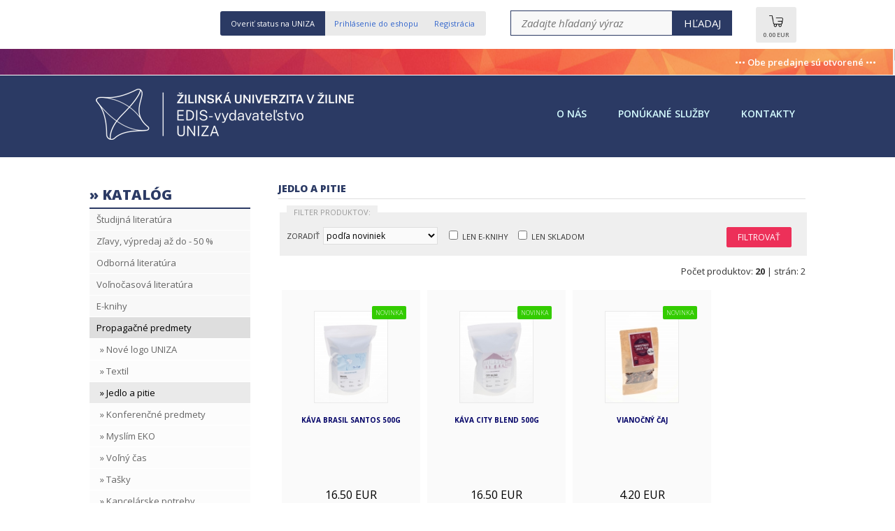

--- FILE ---
content_type: text/html; charset=UTF-8
request_url: https://edis.uniza.sk/ponuka/35/Jedlo-a-pitie/
body_size: 17465
content:
<!doctype html>
<html>
<head>
<meta charset="utf-8">
<title>Jedlo a pitie | edis.uniza.sk</title><meta name="description" content="EDIS – vydavateľstvo UNIZA spája výhody prepojenia vydavateľskej a polygrafickej činnosti, nielen pre Žilinskú univerzitu.">
<meta name="author" content="Ing. Róbert Orenič, Centrum IKT UNIZA">
<meta name="keywords" content="EDIS, vydavateľstvo, kniha, skriptá, monografia, UNIZA">
<meta name="owner" content="EDIS - vydavateľstvo UNIZA"><meta name="robots" content="index, follow">
<link href="https://fonts.googleapis.com/css?family=Open+Sans:200,300,300italic,regular,italic,400,600,600italic,700,700italic,800,800italic&amp;subset=latin-ext" rel="stylesheet" type="text/css" />
<link href="https://edis.uniza.sk/style.css" rel="stylesheet" type="text/css"><link rel="stylesheet" href="https://edis.uniza.sk/css/lightbox.min.css">
<script src="https://edis.uniza.sk/js/lightbox-plus-jquery.min.js"></script>

</head>

<body>



<div id="container">


	<div class="menu_top">
       	<form action="https://edis.uniza.sk/vyhladavanie/" method="get"><div class="searchi"><input type="text" name="search" class="hladaj" placeholder="Zadajte hľadaný výraz" /><input type="submit" class="but_search" value="Hľadaj"></div></form>
        <div class="user">
        <span class="uniza_user"><a href="https://edis.uniza.sk/login_ldap.php" title="overiť štatút na UNIZA">Overiť status na UNIZA</a></span><span class="edis_user"><span class="item"><a href="https://edis.uniza.sk/prihlasenie/" title="Prihlásiť registrovaného používateľa">Prihlásenie do eshopu</a></span><span class="item"><a href="https://edis.uniza.sk/registracia/" title="Zaregistrovanie nového používateľa">Registrácia</a></span>        
        </div>

    </div>	
</div>

<div id='oznam'><marquee> ••• Obe predajne sú otvorené ••• </marquee></div><div id="container_blue">
	<div id="container">
		<div class="logo"><a href="https://edis.uniza.sk/" title="HOME"><img src="https://edis.uniza.sk/images/EDIS_f_sk_biele.png" alt="edis.uniza.sk"></a><span class="logo_text"></span></div>
		<div id="main_menu"><ul>

<li><a href='https://edis.uniza.sk/texty/11/O-nas/'>O nás</a></li><li><a href='https://edis.uniza.sk/texty/13/Ponukane-sluzby/'>Ponúkané služby</a></li><li><a href='https://edis.uniza.sk/texty/14/Kontakty/'>Kontakty</a></li></ul></div>
       		<div class="full"></div>
	</div>
</div>

<div id="container">
	<div id="menu">
	<div class="li_menu_top">» Katalóg</div>
	<ul>

	<a href='https://edis.uniza.sk/ponuka/1/Studijna-literatura/'><li class='menu_li'>Študijná literatúra</li></a><a href='https://edis.uniza.sk/ponuka/3/Zlavy,-vypredaj-az-do---50--/'><li class='menu_li'>Zľavy, výpredaj až do - 50 %</li></a><a href='https://edis.uniza.sk/ponuka/20/Odborna-literatura/'><li class='menu_li'>Odborná literatúra</li></a><a href='https://edis.uniza.sk/ponuka/2/Volnocasova-literatura/'><li class='menu_li'>Voľnočasová literatúra</li></a><a href='https://edis.uniza.sk/ponuka/34/E-knihy/?ebook=1'><li class='menu_li'>E-knihy</li></a><a href='https://edis.uniza.sk/ponuka/4/Propagacne-predmety/'><li class='menu_li_selected'>Propagačné predmety</li></a><a href='https://edis.uniza.sk/ponuka/31/Nove-logo-UNIZA/'><li class='menu_li2'>» Nové logo UNIZA</li></a><a href='https://edis.uniza.sk/ponuka/5/Textil/'><li class='menu_li2'>» Textil</li></a><a href='https://edis.uniza.sk/ponuka/35/Jedlo-a-pitie/'><li class='menu_li2_selected'>» Jedlo a pitie</li></a><a href='https://edis.uniza.sk/ponuka/10/Konferencne-predmety/'><li class='menu_li2'>» Konferenčné predmety</li></a><a href='https://edis.uniza.sk/ponuka/15/Myslim-EKO/'><li class='menu_li2'>» Myslím EKO</li></a><a href='https://edis.uniza.sk/ponuka/25/Volny-cas/'><li class='menu_li2'>» Voľný čas</li></a><a href='https://edis.uniza.sk/ponuka/12/Tasky/'><li class='menu_li2'>» Tašky</li></a><a href='https://edis.uniza.sk/ponuka/13/Kancelarske-potreby/'><li class='menu_li2'>» Kancelárske potreby</li></a><a href='https://edis.uniza.sk/ponuka/41/Vyrobene-na-Slovensku/'><li class='menu_li2'>» Vyrobené na Slovensku</li></a><a href='https://edis.uniza.sk/ponuka/16/Vianocna-UNIZA/'><li class='menu_li2'>» Vianočná UNIZA</li></a><a href='https://edis.uniza.sk/ponuka/33/Pamatne-ceniny/'><li class='menu_li'>Pamätné ceniny</li></a><a href='https://edis.uniza.sk/ponuka/32/Vyrobky-na-zakazku/'><li class='menu_li'>Výrobky na zákazku</li></a></ul>

<p></p>

<div class="li_menu_top">» Dôležité odkazy</div>
	<ul>

	<a href='https://edis.uniza.sk/texty/8/Predajna-literatury-EDIS/'><li class='menu_li'>Predajňa literatúry EDIS</li></a><a href='https://edis.uniza.sk/texty/9/EDIS-shop/'><li class='menu_li'>EDIS shop</li></a><a href='https://edis.uniza.sk/texty/7/Kopirovacie-centrum-EDIS/'><li class='menu_li'>Kopírovacie centrum EDIS</li></a><a href='https://edis.uniza.sk/texty/22/Antikvariat-UNIZA/'><li class='menu_li'>Antikvariát UNIZA</li></a><a href='http://tlacdiplomovky.uniza.sk/' target='_blank'><li class='menu_li'>Objednávkový online systém tlače záverečných prác</li></a><a href='https://edis.uniza.sk/texty/20/Spravodajca-UNIZA/'><li class='menu_li'>Spravodajca UNIZA</li></a><a href='https://edis.uniza.sk/texty/19/Informacie-pre-autorov/'><li class='menu_li'>Informácie pre autorov</li></a><a href='https://edis.uniza.sk/texty/21/Dorucenie,-postovne-a-platba/'><li class='menu_li'>Doručenie, poštovné a platba</li></a><a href='https://edis.uniza.sk/texty/10/Vseobecne-obchodne-podmienky/'><li class='menu_li'>Všeobecné obchodné podmienky</li></a><a href='https://edis.uniza.sk/texty/17/Podmienky-spracuvania-osobnych-udajov/'><li class='menu_li'>Podmienky spracúvania osobných údajov</li></a>    
</ul>
	
    </div>

    
	<div id="content">
		<div class='strom_kat'><h1>Jedlo a pitie</h1></div><fieldset class='filter'><legend>Filter produktov:</legend><form method='get' action='https://edis.uniza.sk/ponuka/35/Jedlo-a-pitie/' name='filter'><div class='filter_item'>Zoradiť <select name='triedit' class='sel_filter' onChange="filter.submit()"><option value='1'>podľa noviniek</option><option value='2'>podľa názvu VZOSTUPNE</option><option value='3'>podľa názvu ZOSTUPNE</option><option value='4'>podľa ceny VZOSTUPNE</option><option value='5'>podľa ceny ZOSTUPNE</option></select></div><div class='filter_item2'><input type='checkbox' name='ebook' value='1' onChange="filter.submit()"> len e-KNIHY</div><div class='filter_item2'><input type='checkbox' name='dostupnost' value='1' onChange="filter.submit()"> len Skladom</div><div class='filter_itemr'><input type='submit' name='send_filter' class='send' value='Filtrovať'></div></form><div class='full'></div></fieldset><p align='right'>Počet produktov: <strong>20</strong> | strán: 2</p><a href='https://edis.uniza.sk/produkt/7565/Kava-Brasil-Santos-500g/' title='podrobnosti'><div id='produkt_small'><div class='obr_small'><img src='https://edis.uniza.sk/produkty/7/foto_2745_915302.jpg' height='130' alt='Káva Brasil Santos 500g'><div class='uput2'>novinka</div></div><h2>Káva Brasil Santos 500g</h2><h3></h3><div class='cena_ps'><span class='check'>16.50 EUR</span></div><div class='sklad_ps'><span class='check_nosklad'>pripravujeme</span></div></div></a><a href='https://edis.uniza.sk/produkt/7564/Kava-City-Blend-500g/' title='podrobnosti'><div id='produkt_small'><div class='obr_small'><img src='https://edis.uniza.sk/produkty/7/foto_2744_950753.jpg' height='130' alt='Káva City Blend 500g'><div class='uput2'>novinka</div></div><h2>Káva City Blend 500g</h2><h3></h3><div class='cena_ps'><span class='check'>16.50 EUR</span></div><div class='sklad_ps'><span class='check_nosklad'>pripravujeme</span></div></div></a><a href='https://edis.uniza.sk/produkt/7563/Vianocny-caj/' title='podrobnosti'><div id='produkt_small'><div class='obr_small'><img src='https://edis.uniza.sk/produkty/7/foto_2743_337118.jpg' height='130' alt='Vianočný čaj'><div class='uput2'>novinka</div></div><h2>Vianočný čaj</h2><h3></h3><div class='cena_ps'><span class='check'>4.20 EUR</span></div><div class='sklad_ps'><span class='check_nosklad'>pripravujeme</span></div></div></a><a href='https://edis.uniza.sk/produkt/7562/Med-v-domceku/' title='podrobnosti'><div id='produkt_small'><div class='obr_small'><img src='https://edis.uniza.sk/produkty/7/foto_2741_430825.jpg' height='130' alt='Med v domčeku'><div class='uput2'>novinka</div></div><h2>Med v domčeku</h2><h3></h3><div class='cena_ps'><span class='check'>6.90 EUR</span></div><div class='sklad_ps'><span class='check_nosklad'>pripravujeme</span></div></div></a><a href='https://edis.uniza.sk/produkt/7448/Caj-Herbal-Touch/' title='podrobnosti'><div id='produkt_small'><div class='obr_small'><img src='https://edis.uniza.sk/produkty/7/foto_2501_354749.jpg' height='130' alt='Čaj Herbal Touch'><div class='uput2'>novinka</div></div><h2>Čaj Herbal Touch</h2><h3></h3><div class='cena_ps'><span class='check'>4.10 EUR</span></div><div class='sklad_ps'><span class='check_nosklad'>pripravujeme</span></div></div></a><a href='https://edis.uniza.sk/produkt/7447/Caj-Forest-Berry/' title='podrobnosti'><div id='produkt_small'><div class='obr_small'><img src='https://edis.uniza.sk/produkty/7/foto_2498_937341.jpg' height='130' alt='Čaj Forest Berry'><div class='uput2'>novinka</div></div><h2>Čaj Forest Berry</h2><h3></h3><div class='cena_ps'><span class='check'>4.10 EUR</span></div><div class='sklad_ps'><span class='check_nosklad'>pripravujeme</span></div></div></a><a href='https://edis.uniza.sk/produkt/7446/Kava-Costa-Rica/' title='podrobnosti'><div id='produkt_small'><div class='obr_small'><img src='https://edis.uniza.sk/produkty/7/foto_2514_528671.jpg' height='130' alt='Káva Costa Rica'><div class='uput2'>novinka</div></div><h2>Káva Costa Rica</h2><h3></h3><div class='cena_ps'><span class='check'>9.90 EUR</span></div><div class='sklad_ps'><span class='check_nosklad'>pripravujeme</span></div></div></a><a href='https://edis.uniza.sk/produkt/7445/Kava-City-Blend/' title='podrobnosti'><div id='produkt_small'><div class='obr_small'><img src='https://edis.uniza.sk/produkty/7/foto_2515_518761.jpg' height='130' alt='Káva City Blend'><div class='uput2'>novinka</div></div><h2>Káva City Blend</h2><h3></h3><div class='cena_ps'><span class='check'>9.50 EUR</span></div><div class='sklad_ps'><span class='check_nosklad'>pripravujeme</span></div></div></a><a href='https://edis.uniza.sk/produkt/7444/Oblatky-UNIZA/' title='podrobnosti'><div id='produkt_small'><div class='obr_small'><img src='https://edis.uniza.sk/produkty/7/foto_2490_966581.jpg' height='130' alt='Oblátky UNIZA'><div class='uput2'>novinka</div></div><h2>Oblátky UNIZA</h2><h3></h3><div class='cena_ps'><span class='check'>3.50 EUR</span></div><div class='sklad_ps'><span class='check_nosklad'>pripravujeme</span></div></div></a><a href='https://edis.uniza.sk/produkt/7443/Med-so-skoricou/' title='podrobnosti'><div id='produkt_small'><div class='obr_small'><img src='https://edis.uniza.sk/produkty/7/foto_2511_583105.jpg' height='130' alt='Med so škoricou'><div class='uput2'>novinka</div></div><h2>Med so škoricou</h2><h3></h3><div class='cena_ps'><span class='check'>4.10 EUR</span></div><div class='sklad_ps'><span class='check_nosklad'>pripravujeme</span></div></div></a><a href='https://edis.uniza.sk/produkt/7423/Med-agatovy/' title='podrobnosti'><div id='produkt_small'><div class='obr_small'><img src='https://edis.uniza.sk/produkty/7/foto_2512_779683.jpg' height='130' alt='Med agátový'><div class='uput2'>novinka</div></div><h2>Med agátový</h2><h3></h3><div class='cena_ps'><span class='check'>4.10 EUR</span></div><div class='sklad_ps'><span class='check_nosklad'>pripravujeme</span></div></div></a><a href='https://edis.uniza.sk/produkt/7422/Med-s-aroniou/' title='podrobnosti'><div id='produkt_small'><div class='obr_small'><img src='https://edis.uniza.sk/produkty/7/foto_2513_485732.jpg' height='130' alt='Med s aróniou'><div class='uput2'>novinka</div></div><h2>Med s aróniou</h2><h3></h3><div class='cena_ps'><span class='check'>4.10 EUR</span></div><div class='sklad_ps'><span class='check_nosklad'>pripravujeme</span></div></div></a><a href='https://edis.uniza.sk/produkt/7230/Kava-UNIZA/' title='podrobnosti'><div id='produkt_small'><div class='obr_small'><img src='https://edis.uniza.sk/produkty/7/foto_2191_878873.jpg' width='120' ></div><h2>Káva UNIZA </h2><h3>100 % Arabica</h3><div class='cena_ps'><span class='check'>11.80 EUR</span></div><div class='sklad_ps'><span class='check_nosklad'>pripravujeme</span></div></div></a><a href='https://edis.uniza.sk/produkt/7111/Rulandske-sede/' title='podrobnosti'><div id='produkt_small'><div class='obr_small'><img src='https://edis.uniza.sk/produkty/7/foto_2021_725476.jpg' height='130' alt='Rulandské šedé'></div><h2>Rulandské šedé</h2><h3></h3><div class='cena_ps'><span class='check'>11.00 EUR</span></div><div class='sklad_ps'><span class='check_sklad'>na sklade</span><span class='check_skladom' title='stav zásob'>5+</span><span class='check_kosik'><form action='https://edis.uniza.sk/kosik/' method='post'><input type='hidden' name='cena_id' value='1541'><input type='hidden' name='produkt' value='7111'><input type='hidden' name='vklad_kos' value='Vložiť'><input type='image' src='https://edis.uniza.sk/images/buy.png' height='15' title='Vložiť do košíka'></form></span></div></div></a><a href='https://edis.uniza.sk/produkt/7110/Frankovka-modra/' title='podrobnosti'><div id='produkt_small'><div class='obr_small'><img src='https://edis.uniza.sk/produkty/7/foto_2461_266044.jpg' height='130' alt='Frankovka modrá'></div><h2>Frankovka modrá</h2><h3></h3><div class='cena_ps'><span class='check'>11.90 EUR</span></div><div class='sklad_ps'><span class='check_sklad'>na sklade</span><span class='check_skladom' title='stav zásob'>50+</span><span class='check_kosik'><form action='https://edis.uniza.sk/kosik/' method='post'><input type='hidden' name='cena_id' value='1540'><input type='hidden' name='produkt' value='7110'><input type='hidden' name='vklad_kos' value='Vložiť'><input type='image' src='https://edis.uniza.sk/images/buy.png' height='15' title='Vložiť do košíka'></form></span></div></div></a><a href='https://edis.uniza.sk/produkt/7109/Frizzante/' title='podrobnosti'><div id='produkt_small'><div class='obr_small'><img src='https://edis.uniza.sk/produkty/7/foto_2462_250257.jpg' height='130' alt='Frizzante'></div><h2>Frizzante</h2><h3></h3><div class='cena_ps'><span class='check'>11.00 EUR</span></div><div class='sklad_ps'><span class='check_sklad'>na sklade</span><span class='check_skladom' title='stav zásob'>20+</span><span class='check_kosik'><form action='https://edis.uniza.sk/kosik/' method='post'><input type='hidden' name='cena_id' value='1539'><input type='hidden' name='produkt' value='7109'><input type='hidden' name='vklad_kos' value='Vložiť'><input type='image' src='https://edis.uniza.sk/images/buy.png' height='15' title='Vložiť do košíka'></form></span></div></div></a><a href='https://edis.uniza.sk/produkt/7108/Mliecna-cokolada-s-mandlami-a-malinami/' title='podrobnosti'><div id='produkt_small'><div class='obr_small'><img src='https://edis.uniza.sk/produkty/7/foto_2016_173844.jpg' width='120' ></div><h2>Mliečna čokoláda s mandľami a malinami</h2><h3></h3><div class='cena_ps'><span class='check'>6.30 EUR</span></div><div class='sklad_ps'><span class='check_sklad'>na sklade</span><span class='check_skladom' title='stav zásob'>20+</span><span class='check_kosik'><form action='https://edis.uniza.sk/kosik/' method='post'><input type='hidden' name='cena_id' value='1538'><input type='hidden' name='produkt' value='7108'><input type='hidden' name='vklad_kos' value='Vložiť'><input type='image' src='https://edis.uniza.sk/images/buy.png' height='15' title='Vložiť do košíka'></form></span></div></div></a><a href='https://edis.uniza.sk/produkt/7107/Mliecna-cokolada/' title='podrobnosti'><div id='produkt_small'><div class='obr_small'><img src='https://edis.uniza.sk/produkty/7/foto_2015_523507.jpg' width='120' ></div><h2>Mliečna čokoláda</h2><h3></h3><div class='cena_ps'><span class='check'>3.40 EUR</span></div><div class='sklad_ps'><span class='check_sklad'>na sklade</span><span class='check_skladom' title='stav zásob'>50+</span><span class='check_kosik'><form action='https://edis.uniza.sk/kosik/' method='post'><input type='hidden' name='cena_id' value='1537'><input type='hidden' name='produkt' value='7107'><input type='hidden' name='vklad_kos' value='Vložiť'><input type='image' src='https://edis.uniza.sk/images/buy.png' height='15' title='Vložiť do košíka'></form></span></div></div></a><div class="full"></div><div id='strankovanie'><span class='str_item'>1</span><a href='https://edis.uniza.sk/ponuka/35/Jedlo-a-pitie/?od=18&dostupnost=' title='strana 2'><span class='str_item2'>2</span></a></div>     
	</div>
	<div class="full"></div>
</div>
<div id="kosik">
<a href="https://edis.uniza.sk/kosik/" title='Zobraziť nákupný košík'><img src="https://edis.uniza.sk/images/buy.png" height="20" alt="košík"><BR>
0.00 EUR
</a>
</div>

<div id="footer">
    Všetky práva vyhradené, © 2010 - 2026 Žilinská univerzita v Žiline |  EDIS - vydavateľstvo UNIZA
</div>
</body>
</html>


--- FILE ---
content_type: text/css
request_url: https://edis.uniza.sk/style.css
body_size: 18928
content:
html { width: 100%; box-sizing:border-box; }
body { background: #fff; color: #333; font-family: 'Open Sans', sans-serif; font-weight: 400; font-size: 13px;padding: 0; margin: 0;overflow-y: scroll;}
a:link, a:visited {color: #36C; text-decoration: underline; }
a:hover {color: #F00;} 


#container {width: 80%; margin: 0 auto; padding: 10px 0px 10px 0px; max-width: 1900px;min-width: 990px;}
#offline {width: 80%; margin: 0 auto; padding: 100px 0px 59px 0px; text-align: center;}
#container_blue {width: 100%;background: #2b3a64;  padding: 0px;  margin-bottom: 25px; color: white;}
#footer {width: 100%;background: #2b3a64;  padding: 20px 0px;  margin-bottom: 0px; color: white; text-align: center; font-size: 11px;}
#footer2 {width: 100%;background: #999;  padding: 20px 0px;  bottom: 0px; color: white; text-align: center; font-size: 11px;}
.menu_top {text-align: right;font-weight: 600; text-transform: uppercase;font-size: 11px; padding: 5px 0px; height: 40px; }
#main_menu {float: right; margin-top: 25px;text-transform: uppercase;font-size: 14px; font-weight: 600; color:#D4FBFF;}
#main_menu ul {list-style: none; margin: 0; padding: 0;}
#main_menu li {list-style: none; float: left; padding: 10px 15px;margin-left: 15px;}

#oznam {width: 100%; background:url(images/top_bg.png) right; color: white; font-weight: 600; padding: 10px 10px 5px 10px;box-sizing:border-box; border-bottom: 1px solid white;}
#oznam_kosik {width: 100%; background:#F8D9D9; color: #ff0000; font-weight: 600; padding: 10px 10px 10px 10px;box-sizing:border-box; border: 1px solid #ff0000; margin-bottom: 10px;}

#main_menu li a {color:#D4FBFF; text-decoration:none;}
#main_menu li a:hover {color: white;}
#menu {width: 250px; float: left;}
#menu ul {list-style:none; margin: 0;padding: 0;font-weight: 500;}
#menu li  {width: 200px;  margin-bottom: 1px;}

#menu a { text-decoration: none;}
.li2 {margin-left: 10px;}
.menu_li {background: #f8f8f8; color: #666;padding: 6px 20px 6px 10px;}
.menu_li:hover {background: #f1f1f1;}
.menu_li_selected {background: #dedede; color: black;padding: 6px 20px 6px 10px;}
.menu_li_selected:hover {background: #999; color: white;}

.menu_li2 {background: #fcfcfc; color: #666; margin-left: 0px;padding: 6px 15px 6px 15px;}
.menu_li2:hover {background: #efefef; }
.menu_li2_selected {background: #eaeaea; color: #000; padding: 6px 15px 6px 15px;}

.menu_subkat {left: 10px; background: #e5e5e5;}
#kosik {position: absolute; top: 10px; right: 11%; font-size: 9px; background: #eaeaea; padding: 10px 10px 5px 10px; border-radius: 3px; text-align:center;}
#kosik:hover {background: #ccc;}
#kosik a {color: #666; text-decoration:none; font-weight:600;}
.gallery { border: 1px solid #dedede; background: white; padding: 5px; margin: 5px; float: left;}
.gallery img {height: 120px;}
.li_menu_top {text-transform: uppercase; background: transparent; font-weight:800; font-size: 20px; border-bottom: 2px solid #2b3a64; width: 230px; padding: 5px 0px; color: #2b3a64;}
#content {position: float; margin-left: 270px; }
.logo {font-size: 24px; padding-top: 0px;float: left; font-weight: 400;}
.logo_text {position: relative; top: -25px; left: 20px;}
#podkategorie {width: 100%; clear: both;}
#podkategorie ul {margin: 0px; padding: 0px;}
#podkategorie li {float: left; list-style:none;background: #2b3a64; padding: 5px 15px; margin: 5px; }
#podkategorie li a {text-decoration: none; color: white; }
#aktualita {width: 30%;  border: 0px solid #dedede; float: left; margin: 5px; padding: 10px; background: #fafafa; height: 200px;}
#aktualita:hover { background: #efefef;}
#produkt_small {text-align: center; width: 178px;  height: 305px;padding: 20px 10px; float: left; margin: 5px; background: #fafafa;}
#produkt_small:hover { background: #efefef;}
#produkt_small h2 {font-size: 10px; font-weight: 700; text-transform: uppercase; height:50px;color: #006;}
#produkt_small h3 {font-size: 9px; font-weight: 400; text-transform: uppercase; height:30px;color: #666;}
.filter {width: 100%; background: #efefef; color: #333; padding: 10px; box-sizing:border-box; border: 0px; text-transform:uppercase; font-size: 11px; font-weight: 500;}
.filter_item {float: left; margin-right: 10px;}
.filter_itemr {float: right; margin-right: 10px;}
.filter_item2 {float: left; margin-right: 10px; padding-top: 4px;}

.kosik {width: 100%; background: #f8f8f8; color: #333; padding: 10px; box-sizing:border-box; border: 0px; text-transform:uppercase; font-size: 11px; font-weight: 500; margin-bottom: 25px;margin-top: 25px;}
.kosik2 {width: 49%; background: #f8f8f8; color: #333; padding: 10px; box-sizing:border-box; border: 0px; text-transform:uppercase; font-size: 11px; font-weight: 500; float: left; margin-left: 10px;}

.cena_ps {margin: 15px 0px 10px 0px; color: #000; font-size: 16px;}
.sklad_ps {margin-top: 3px; color: #666; text-transform:uppercase; font-size: 9px;}
.autori {font-size: 10px;height:45px;font-weight: 500; font-style: italic;color: #2b3a64;}
.cena {font-size: 16px;font-weight: 800; color: #2b3a64;}
.foto img {height: 150px; border:1px solid #dedede;}
.foto2 {float: left; margin-right: 25px; height: 300px; border: 1px solid #999;}
.povod_cena {font-size: 9px; margin-right: 10px; text-decoration: line-through;}
.check {font-weight: 400; color: #000; text-transform: uppercase; margin-top: -15px; margin-bottom: 30px;}
.check1_ebook {margin-bottom: 5px;font-weight: 700; color: white; text-transform: uppercase; background: #CC009E; border-radius: 3px 0 0 3px; padding: 1px 5px; float: left; }
.check1_uniza {margin-bottom: 5px;font-weight: 700; color: white; text-transform: uppercase; background:#002d72; border-radius: 3px 0 0 3px; padding: 1px 5px; float: left; }
.check1_sklad {margin-bottom: 5px;font-weight: 700; color: white; text-transform: uppercase; background: green; border-radius: 3px 0 0 3px; padding: 1px 5px; float: left; }
.check1_nosklad {margin-bottom: 5px;font-weight: 700; color: white; text-transform: uppercase; background: red; border-radius: 3px; padding: 1px 5px; float: left; }
.check_sklad {font-weight: 700; color: white; text-transform: uppercase; background: green; border-radius: 3px 0 0 3px; padding: 1px 5px; float: left; }
.check_nosklad {font-weight: 700; color: white; text-transform: uppercase; background: red; border-radius: 3px; padding: 1px 5px; float: left; }
.check_skladom {font-weight: 200; color: #666; text-transform: uppercase; background: #dedede; border-radius: 0px 3px 3px 0; padding: 1px 5px; float: left;}
.check1_skladom {margin-bottom: 5px;font-weight: 200; color: #666; text-transform: uppercase; background: #dedede; border-radius: 0px 3px 3px 0; padding: 1px 5px; float: left;}
.check_kosik {float: right; background: #fff;  border-radius: 3px; padding: 5px 10px; position: relative; top: -5px;}
.check2 {font-size: 22px; font-weight: 800; color: #2b3a64;}
table { border-collapse: collapse;}
table,th,td {padding: 2px 5px; margin: 0px 0px;  font-weight:400;box-sizing:border-box;}
.row tr{border-bottom: 1px dotted #dedede; padding: 2px; }
.row:nth-child(2n) {background: #fff;}
.row:nth-child(2n+1) {background: #f8f8f8;}
.row:hover {background: #e8e8e8;}

.cen_varianta {background: #f5f5f5; margin: 10px; padding: 5px; border: 1px transparent solid;}
.cen_varianta:hover {border: 1px #dedede solid;}
.cen_varianta_ebook {background: #FFFBD7; margin: 10px; padding: 5px; border: 1px transparent solid; }
.cen_varianta_ebook:hover {border: 1px #dedede solid;}

.big_cena {font-weight: 800; font-size: 22px; color: #2b3a64;}
.row2 {background: #ddd; padding: 2px;}
.obr_small { height: 140px; padding-top: 10px; position: relative;  top: 0;  left: 0;}
.obr_small img {-webkit-filter: grayscale(00%); /* Safari 6.0 - 9.0 */
  filter: grayscale(00%); padding: 0px; background: white; border: 1px solid #eaeaea;position: relative;  top: 0;  left: 0;}
#produkt_small:hover img {-webkit-filter: grayscale(0%); /* Safari 6.0 - 9.0 */
  filter: grayscale(00%);}
.aktual_text {height: 170px; }
.aktual_viac {background: #2b3a64; padding: 0px 8px 3px 8px; border-radius: 3px; margin: 10px; float: right; }
.aktual_viac a {color: white; text-transform:uppercase; text-decoration:none; font-size: 10px;}
.isbn {margin: 20px 25px; float: right; text-align: right;}
#galeria {width: 280px; float: left;  text-align:left; margin-right: 30px; margin-bottom: 330px;}
.obr_prod img { width: 100%;padding: 0px; background: white; border: 0px solid #eaeaea; float:left; box-shadow: 0px 5px 35px #ccc; margin-top: -15px;}
.obr_prod2 img { width: 30%;padding: 10px; background: white; border: 1px solid #eaeaea; float:left; margin: 10px;}
.gal_main img { width: 200px;padding: 10px; background: white; border: 1px solid #eaeaea; }
.gal_item img { width: 100px;padding: 10px; background: white; border: 1px solid #eaeaea; float:left;}

h1 {font-size: 32px; font-weight: 700; border-bottom: 1px solid #f1f1f1; margin-top: 0px; color:#2b3a64; text-transform: uppercase;}
h2 {font-size: 16px; font-weight: 600; border-bottom: 0px solid #dedede; text-transform: uppercase; color:#2b3a64;}
h3 {font-size: 14px; font-weight: 600;  text-transform: uppercase; margin: 0px; margin-bottom: 10px;}
.strom_kat h1 {font-size: 14px; font-weight: 800; border-bottom: 1px solid #dedede; margin-top: 0px;text-transform: uppercase; padding-bottom: 5px;}
.strom_kat a {text-decoration: none; }
#strankovanie {margin: 30px 0 50px 0; text-align:center; width: 100%; background: #fafafa; padding: 10px; box-sizing:border-box;}
#strankovanie a{text-decoration:none; font-weight: 600;}
.str_item { padding: 5px 10px 5px 10px; background: #2b3a64; color: #fff; font-size: 11px; margin: 1px; border: 1px #2b3a64 solid;}
.str_item2 {padding: 5px 10px 5px 10px; background: #fff; color: #000; font-size: 11px; margin: 1px; border: 1px transparent solid;}
.str_item2:hover { background: #2b3a64; color: #fff;}
.str_item2 a {color: #000; text-decoration:none;}
.user {margin-right: 25px; margin-top: 1px; float: right;}
.user img { margin-right: 5px;}
.searchi { 
	float: right;
	margin-top: 0px;
	margin-right: 105px;
}
.kos_pocet {position: absolute; bottom: 30px; right:3px; background: red; padding: 2px 3px; color: white;}

INPUT.l_send {font-family: 'Open Sans', sans-serif; background: #ED3059; border: 1px solid #ED3059; padding: 5px 15px; font-size: 12px; color: white;text-transform:uppercase; border-radius: 2px;margin: 2px; }
INPUT.send {font-family: 'Open Sans', sans-serif; background: #ED3059; border: 1px solid #ED3059; padding: 5px 15px; font-size: 12px; color: white;text-transform:uppercase; border-radius: 2px;margin: 2px; }
INPUT.send2 {font-family: 'Open Sans', sans-serif; background: #dedede; border: 1px solid #dedede; padding: 5px 15px; font-size: 12px; color: white;text-transform:uppercase; border-radius: 2px;margin: 2px; }
SELECT.sel_filter {min-width: 120px; font-family: 'Open Sans', sans-serif; padding: 2px 0px; margin: 2px; background: #fafafa; border: 1px solid #dedede; font-size: 12px; }
INPUT.form0 {width: 50px;font-family: 'Open Sans', sans-serif; padding: 2px 0px; margin: 2px; background: #fafafa; border: 1px solid #dedede; font-size: 12px;}
INPUT.form00 {width: 30px;font-family: 'Open Sans', sans-serif; padding: 2px 5px; margin: 2px; background: #fafafa; border: 1px solid #dedede; font-size: 12px;}
INPUT.l_form {width: 200px;font-family: 'Open Sans', sans-serif; padding: 5px 10px; margin: 2px; background: #fafafa; border: 1px solid #dedede; font-size: 14px;}
INPUT.forms {width: 60px;font-family: 'Open Sans', sans-serif; padding: 5px; margin: 2px; background: #fafafa; border: 1px solid #dedede; font-size: 14px;}
INPUT.form {width: 200px;font-family: 'Open Sans', sans-serif; padding: 5px; margin: 2px; background: #fafafa; border: 1px solid #dedede; font-size: 14px;}
INPUT.form1 {width: 275px;font-family: 'Open Sans', sans-serif; padding: 5px; margin: 2px; background: #fafafa; border: 1px solid #dedede; font-size: 14px;}
INPUT.form2 {width: 60px;font-family: 'Open Sans', sans-serif; padding: 5px; margin: 2px; background: #fafafa; border: 1px solid #dedede; font-size: 14px;}
INPUT.formk {width: 200px;font-family: 'Open Sans', sans-serif; padding: 5px; margin: 2px; background: #fafafa; border: 1px solid #dedede; font-size: 12px;}
SELECT.form {width: 250px;font-family: 'Open Sans', sans-serif; padding: 3px; margin: 2px; background: #fafafa; border: 1px solid #dedede; font-size: 12px; color:#333;}
SELECT.form0 {width: 150px;font-family: 'Open Sans', sans-serif; padding: 3px; margin: 2px; background: #fafafa; border: 1px solid #dedede; font-size: 12px;}

INPUT.hladaj {
	font-family: 'Open Sans';
	font-size: 15px;
	background: #f8f8f8;
	color: #2b3a64;
	padding: 7px 15px;
	width: 200px;
	border: 1px solid #2b3a64;
	border-radius: 0px;
	font-style:italic;
		}
INPUT.hladaj:hover{
	background: #eaeaea;
	color: #000;
		}
		
INPUT.but_search {	font-family: 'Open Sans';
	font-size: 15px;
	background:#2b3a64 ;
	color: #fff;
	padding: 7px 15px;
	border: 1px solid #2b3a64;
	border-radius: 0px;
		text-transform: uppercase; }
		
.aktualita_full { background: #fafafa; margin-bottom: 25px; padding: 5px 10px;}		
.aktualita_full h2 {font-size: 14px; font-weight: 600;  text-transform: uppercase; margin: 0px; margin-bottom: 10px;}
.full {clear:both;}
.full2 {clear: both; }
.full3 {clear: both;  width: 100%;}
.alert_kosik {background: #C5E6C1; padding: 10px; margin-bottom: 10px;}
.alert {background: #FFCCCD; padding: 10px; margin-bottom: 10px;}
.button0 {background: #f1f1f1; color: #fff; text-align: center; padding: 1px 5px; text-transform:uppercase; text-decoration:none; font-weight:200; font-size: 10px;}

.button {background: #2b3a64; color: #fff; text-align: center; padding: 10px 45px; text-transform:uppercase; text-decoration:none; font-weight:700;}
.button a{color: #fff; text-decoration:none;}
.button_uvod { color: #2b3a64; text-align: center; padding: 3px 15px; text-transform:uppercase; text-decoration:none; font-weight:300;clear:both; margin-top: 20px; }
.button_uvod a{color: #fff; text-decoration:none; background:#2b3a64; padding: 4px 15px;}

.button2 {background: #35995f; color: #fff; text-align: center; padding: 5px 15px; text-transform:uppercase; text-decoration:none; font-weight:500; border-radius: 3px; margin-left: 12px;}
.button2 a{color: #fff; text-decoration:none;}
.button_p { width: 50%;background: #2b3a64; color: #fff; text-align: center; padding: 24px 45px; text-transform:uppercase; text-decoration:none; font-weight:500; float: left;box-sizing:border-box;}
.button_o {width: 50%;background: #ED3059; color: #fff; text-align: center; padding: 20px 45px; text-transform:uppercase; text-decoration:none; font-weight:700; float: right;box-sizing:border-box;}
.button_o  a{ color:white; text-decoration:none; font-size: 20px;}
.button_o2 {width: 50%;background: #dedede; color: #fff; text-align: center; padding: 20px 45px; text-transform:uppercase; text-decoration:none; font-weight:700; float: right;box-sizing:border-box;text-decoration:none; font-size: 20px;}
.button_p a{ color:white; text-decoration:none; font-size: 14px;}
.button_uniza {background: #2b3a64; color: #fff; text-align: center; padding: 5px 15px; text-transform:uppercase; text-decoration:none; font-weight:500; float: left;box-sizing:border-box; border-radius: 3px; margin-right: 50px;}
.button_uniza a {color:white; text-decoration:none; }


.item {margin-right: 3px; text-transform:none; background: #eaeaea; padding: 2px 10px; margin-bottom: 3px;}
.item a { text-decoration: none;}
.item2 a { text-transform:uppercase; color: red; font-weight:800; padding: 2px 10px;}
 .uput1 { background:#336699; padding: 3px 5px; color: white; text-transform:uppercase; z-index: 99; position:absolute; top: 3px; left: 10px; font-size: 9px;font-weight: 200;  border-radius: 2px;}
 .uput2 { background:#3C0; padding: 3px 5px; color: white; text-transform:uppercase; z-index: 99; position:absolute; top: 3px; right: 10px; font-size: 9px;font-weight: 200;  border-radius: 2px;}
.uput3 { background: #CC009E; padding: 3px 5px; color: white; text-transform:none; z-index: 99; position:absolute; top: 3px; left: 10px; font-size: 9px;font-weight: 200;  border-radius: 2px;}
.uput4 { background: #ff0000; padding: 3px 5px; color: white; text-transform:none; z-index: 99; position:absolute; top: 125px; left: 20px; font-size: 12px;font-weight: 200;  border-radius: 2px;}
 .obj {width: 100%; background: #fff; color: #333; padding: 10px; box-sizing:border-box; border: 1px solid #dedede;  font-weight: 500; margin-bottom: 5px;margin-top: 5px;}
 .obj2 {width: 49%; background: #fff; color: #333; padding: 10px; box-sizing:border-box; border: 1px solid #999;  font-weight: 500; margin-bottom: 5px;margin-top: 5px; float: left;}
.obj3 {width: 49%; background: #fff; color: #333; padding: 10px; box-sizing:border-box; border: 1px solid #999;  font-weight: 500; margin-bottom: 5px;margin-top: 5px; float: right;}
fieldset legend {text-transform: uppercase; font-size: 11px; color: #999; background: #efefef; padding: 2px 10px; }
.scroll {overflow:auto;width:100%;height:100px;}
.scroll1 {overflow:auto;width:100%;height:250px;}
.banner {border: 1px solid #dedede;}
.banner img{width: 100%;}
.text {padding: 10px;}
#worker {width: 32%; padding: 10px 20px; float: left; margin: 5px; background: #fafafa; min-height: 150px; box-sizing:border-box; font-weight: 300;}
#worker_v {width: 32%; padding: 10px 20px; float: left; margin: 5px; background: #eaeaea; min-height: 150px; box-sizing:border-box; font-weight: 300;}
#worker img {float: left; height: 130px; margin-right: 15px; opacity: 0.1;}
#worker img:hover {opacity: 1;}
.worker_meno {height: 50px; font-size: 21px;color: #2b3a64; font-weight: 300;}
.worker_funkcia {font-size: 11px;color: #999; text-transform:uppercase;}
.worker_text {color: #999; }
.status {width: 30%; float: left; text-align:center;  text-transform:uppercase;}
.uniza_user {background: #2b3a64; color: #fff; text-align: center; padding: 10px 15px; text-transform:none ; text-decoration:none; font-weight:500; float: left;box-sizing:border-box; border-radius: 3px 0px 0px 3px; margin-right: 0px;}
.uniza_user a{color: white; text-decoration: none;}
.edis_user {background: #eaeaea; color: #000; text-align: center; padding: 10px 3px; text-transform:none ; text-decoration:none; font-weight:500; float: left;box-sizing:border-box; border-radius: 0px 3px  3px 0px; margin-right: 10px; }
input.largerCheckbox {
            width: 20px;
            height: 20px;
        }
input.largerCheckbox2 {
            width: 20px;
            height: 20px;
        }
.float_right {float: right;}
.red{color: red;}
.akc_cena {margin-left: 25px; background: #ff0000; color: white; padding: 3px 10px;}
.button0 a {color: white; }